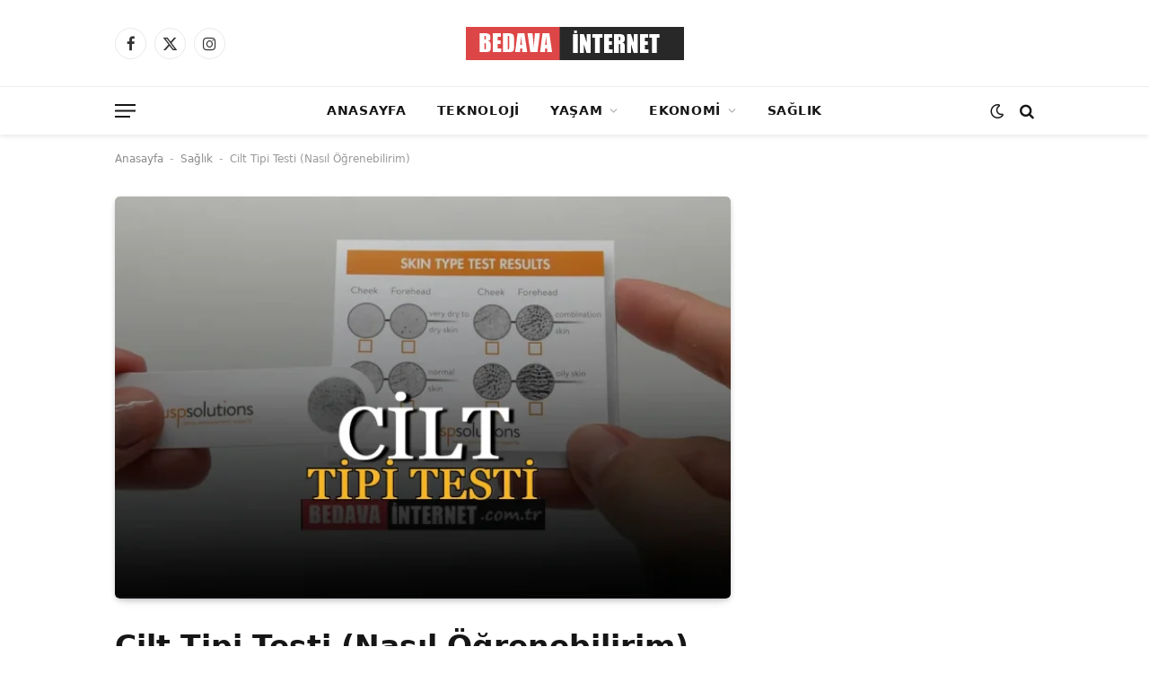

--- FILE ---
content_type: text/html; charset=UTF-8
request_url: https://bedavainternet.com.tr/cilt-tipi-testi-eczane/
body_size: 16771
content:
<!DOCTYPE html><html lang="tr" prefix="og: https://ogp.me/ns#" class="s-light site-s-light"><head><script data-no-optimize="1">var litespeed_docref=sessionStorage.getItem("litespeed_docref");litespeed_docref&&(Object.defineProperty(document,"referrer",{get:function(){return litespeed_docref}}),sessionStorage.removeItem("litespeed_docref"));</script> <meta charset="UTF-8" /><meta name="viewport" content="width=device-width, initial-scale=1" /><title>Cilt Tipi Testi (Nasıl Öğrenebilirim) - Bedavainternet.com.tr</title><link rel="preload" as="image" imagesrcset="https://bedavainternet.com.tr/wp-content/uploads/2022/11/Cilt-Tipi-Testi-Eczane-1024x576.webp 1024w, https://bedavainternet.com.tr/wp-content/uploads/2022/11/Cilt-Tipi-Testi-Eczane-768x432.webp 768w, https://bedavainternet.com.tr/wp-content/uploads/2022/11/Cilt-Tipi-Testi-Eczane.webp 1200w" imagesizes="(max-width: 672px) 100vw, 672px" /><link rel="preload" as="font" href="https://bedavainternet.com.tr/wp-content/themes/smart-mag/css/icons/fonts/ts-icons.woff2?v3.2" type="font/woff2" crossorigin="anonymous" /><meta name="description" content="Cilt tipi testi eczane, klinikler, hastanelerin cildiye bölümleri ve güzellik merkezlerinde yapılmaktadır. Cilt tipi testi yaptırmanın gerekliliği ise cilt"/><meta name="robots" content="follow, index, max-snippet:-1, max-video-preview:-1, max-image-preview:large"/><link rel="canonical" href="https://bedavainternet.com.tr/cilt-tipi-testi-eczane/" /><meta property="og:locale" content="tr_TR" /><meta property="og:type" content="article" /><meta property="og:title" content="Cilt Tipi Testi (Nasıl Öğrenebilirim) - Bedavainternet.com.tr" /><meta property="og:description" content="Cilt tipi testi eczane, klinikler, hastanelerin cildiye bölümleri ve güzellik merkezlerinde yapılmaktadır. Cilt tipi testi yaptırmanın gerekliliği ise cilt" /><meta property="og:url" content="https://bedavainternet.com.tr/cilt-tipi-testi-eczane/" /><meta property="og:site_name" content="Bedavainternet.com.tr" /><meta property="article:tag" content="İlaç" /><meta property="article:section" content="Sağlık" /><meta property="og:updated_time" content="2023-11-02T12:46:43+03:00" /><meta property="og:image" content="https://bedavainternet.com.tr/wp-content/uploads/2022/11/Cilt-Tipi-Testi-Eczane.webp" /><meta property="og:image:secure_url" content="https://bedavainternet.com.tr/wp-content/uploads/2022/11/Cilt-Tipi-Testi-Eczane.webp" /><meta property="og:image:width" content="1200" /><meta property="og:image:height" content="675" /><meta property="og:image:alt" content="Cilt Tipi Testi Eczane" /><meta property="og:image:type" content="image/webp" /><meta property="article:published_time" content="2023-11-02T12:46:42+03:00" /><meta property="article:modified_time" content="2023-11-02T12:46:43+03:00" /><meta name="twitter:card" content="summary_large_image" /><meta name="twitter:title" content="Cilt Tipi Testi (Nasıl Öğrenebilirim) - Bedavainternet.com.tr" /><meta name="twitter:description" content="Cilt tipi testi eczane, klinikler, hastanelerin cildiye bölümleri ve güzellik merkezlerinde yapılmaktadır. Cilt tipi testi yaptırmanın gerekliliği ise cilt" /><meta name="twitter:site" content="@bedavainternetcomtr" /><meta name="twitter:creator" content="@bedavainternetcomtr" /><meta name="twitter:image" content="https://bedavainternet.com.tr/wp-content/uploads/2022/11/Cilt-Tipi-Testi-Eczane.webp" /><meta name="twitter:label1" content="Yazan" /><meta name="twitter:data1" content="Ecz. Yeşim Karabulut" /><meta name="twitter:label2" content="Okuma süresi" /><meta name="twitter:data2" content="3 dakika" /> <script type="application/ld+json" class="rank-math-schema">{"@context":"https://schema.org","@graph":[{"@type":["Organization","Person"],"@id":"https://bedavainternet.com.tr/#person","name":"Bedavainternet.com.tr","url":"https://bedavainternet.com.tr","sameAs":["https://twitter.com/bedavainternetcomtr"],"email":"saroglua@gmail.com","address":{"@type":"PostalAddress","streetAddress":"Saray Fatih Mahallesi, Orhangazi Caddesi 5/C","addressRegion":"Ankara","postalCode":"06145","addressCountry":"T\u00fcrkiye"},"telephone":"05331664361"},{"@type":"WebSite","@id":"https://bedavainternet.com.tr/#website","url":"https://bedavainternet.com.tr","name":"Bedavainternet.com.tr","publisher":{"@id":"https://bedavainternet.com.tr/#person"},"inLanguage":"tr"},{"@type":"ImageObject","@id":"https://bedavainternet.com.tr/wp-content/uploads/2022/11/Cilt-Tipi-Testi-Eczane.webp","url":"https://bedavainternet.com.tr/wp-content/uploads/2022/11/Cilt-Tipi-Testi-Eczane.webp","width":"1200","height":"675","caption":"Cilt Tipi Testi Eczane","inLanguage":"tr"},{"@type":"BreadcrumbList","@id":"https://bedavainternet.com.tr/cilt-tipi-testi-eczane/#breadcrumb","itemListElement":[{"@type":"ListItem","position":"1","item":{"@id":"https://bedavainternet.com.tr","name":"Anasayfa"}},{"@type":"ListItem","position":"2","item":{"@id":"https://bedavainternet.com.tr/saglik/","name":"Sa\u011fl\u0131k"}},{"@type":"ListItem","position":"3","item":{"@id":"https://bedavainternet.com.tr/cilt-tipi-testi-eczane/","name":"Cilt Tipi Testi (Nas\u0131l \u00d6\u011frenebilirim)"}}]},{"@type":"WebPage","@id":"https://bedavainternet.com.tr/cilt-tipi-testi-eczane/#webpage","url":"https://bedavainternet.com.tr/cilt-tipi-testi-eczane/","name":"Cilt Tipi Testi (Nas\u0131l \u00d6\u011frenebilirim) - Bedavainternet.com.tr","datePublished":"2023-11-02T12:46:42+03:00","dateModified":"2023-11-02T12:46:43+03:00","isPartOf":{"@id":"https://bedavainternet.com.tr/#website"},"primaryImageOfPage":{"@id":"https://bedavainternet.com.tr/wp-content/uploads/2022/11/Cilt-Tipi-Testi-Eczane.webp"},"inLanguage":"tr","breadcrumb":{"@id":"https://bedavainternet.com.tr/cilt-tipi-testi-eczane/#breadcrumb"}},{"@type":"Person","@id":"https://bedavainternet.com.tr/yazar/yesimkarabulut/","name":"Ecz. Ye\u015fim Karabulut","url":"https://bedavainternet.com.tr/yazar/yesimkarabulut/","image":{"@type":"ImageObject","@id":"https://bedavainternet.com.tr/wp-content/litespeed/avatar/a59ebccf121d323169ec11c043549892.jpg?ver=1769010653","url":"https://bedavainternet.com.tr/wp-content/litespeed/avatar/a59ebccf121d323169ec11c043549892.jpg?ver=1769010653","caption":"Ecz. Ye\u015fim Karabulut","inLanguage":"tr"}},{"@type":"BlogPosting","headline":"Cilt Tipi Testi (Nas\u0131l \u00d6\u011frenebilirim) - Bedavainternet.com.tr","keywords":"Cilt Tipi Testi","datePublished":"2023-11-02T12:46:42+03:00","dateModified":"2023-11-02T12:46:43+03:00","articleSection":"Sa\u011fl\u0131k","author":{"@id":"https://bedavainternet.com.tr/yazar/yesimkarabulut/","name":"Ecz. Ye\u015fim Karabulut"},"publisher":{"@id":"https://bedavainternet.com.tr/#person"},"description":"Cilt tipi testi eczane, klinikler, hastanelerin cildiye b\u00f6l\u00fcmleri ve g\u00fczellik merkezlerinde yap\u0131lmaktad\u0131r. Cilt tipi testi yapt\u0131rman\u0131n gereklili\u011fi ise cilt","name":"Cilt Tipi Testi (Nas\u0131l \u00d6\u011frenebilirim) - Bedavainternet.com.tr","@id":"https://bedavainternet.com.tr/cilt-tipi-testi-eczane/#richSnippet","isPartOf":{"@id":"https://bedavainternet.com.tr/cilt-tipi-testi-eczane/#webpage"},"image":{"@id":"https://bedavainternet.com.tr/wp-content/uploads/2022/11/Cilt-Tipi-Testi-Eczane.webp"},"inLanguage":"tr","mainEntityOfPage":{"@id":"https://bedavainternet.com.tr/cilt-tipi-testi-eczane/#webpage"}}]}</script> <link rel='dns-prefetch' href='//fonts.googleapis.com' /><link rel="alternate" type="application/rss+xml" title="Bedavainternet.com.tr &raquo; akışı" href="https://bedavainternet.com.tr/feed/" /><link rel="alternate" type="application/rss+xml" title="Bedavainternet.com.tr &raquo; yorum akışı" href="https://bedavainternet.com.tr/comments/feed/" /><link rel="alternate" title="oEmbed (JSON)" type="application/json+oembed" href="https://bedavainternet.com.tr/wp-json/oembed/1.0/embed?url=https%3A%2F%2Fbedavainternet.com.tr%2Fcilt-tipi-testi-eczane%2F" /><link rel="alternate" title="oEmbed (XML)" type="text/xml+oembed" href="https://bedavainternet.com.tr/wp-json/oembed/1.0/embed?url=https%3A%2F%2Fbedavainternet.com.tr%2Fcilt-tipi-testi-eczane%2F&#038;format=xml" /><style id='wp-img-auto-sizes-contain-inline-css' type='text/css'>img:is([sizes=auto i],[sizes^="auto," i]){contain-intrinsic-size:3000px 1500px}
/*# sourceURL=wp-img-auto-sizes-contain-inline-css */</style><link data-optimized="2" rel="stylesheet" href="https://bedavainternet.com.tr/wp-content/litespeed/css/b956508c3f4a27f44dc8e4fcb948fdf1.css?ver=83bc6" /><style id='classic-theme-styles-inline-css' type='text/css'>/*! This file is auto-generated */
.wp-block-button__link{color:#fff;background-color:#32373c;border-radius:9999px;box-shadow:none;text-decoration:none;padding:calc(.667em + 2px) calc(1.333em + 2px);font-size:1.125em}.wp-block-file__button{background:#32373c;color:#fff;text-decoration:none}
/*# sourceURL=/wp-includes/css/classic-themes.min.css */</style><style id='global-styles-inline-css' type='text/css'>:root{--wp--preset--aspect-ratio--square: 1;--wp--preset--aspect-ratio--4-3: 4/3;--wp--preset--aspect-ratio--3-4: 3/4;--wp--preset--aspect-ratio--3-2: 3/2;--wp--preset--aspect-ratio--2-3: 2/3;--wp--preset--aspect-ratio--16-9: 16/9;--wp--preset--aspect-ratio--9-16: 9/16;--wp--preset--color--black: #000000;--wp--preset--color--cyan-bluish-gray: #abb8c3;--wp--preset--color--white: #ffffff;--wp--preset--color--pale-pink: #f78da7;--wp--preset--color--vivid-red: #cf2e2e;--wp--preset--color--luminous-vivid-orange: #ff6900;--wp--preset--color--luminous-vivid-amber: #fcb900;--wp--preset--color--light-green-cyan: #7bdcb5;--wp--preset--color--vivid-green-cyan: #00d084;--wp--preset--color--pale-cyan-blue: #8ed1fc;--wp--preset--color--vivid-cyan-blue: #0693e3;--wp--preset--color--vivid-purple: #9b51e0;--wp--preset--gradient--vivid-cyan-blue-to-vivid-purple: linear-gradient(135deg,rgb(6,147,227) 0%,rgb(155,81,224) 100%);--wp--preset--gradient--light-green-cyan-to-vivid-green-cyan: linear-gradient(135deg,rgb(122,220,180) 0%,rgb(0,208,130) 100%);--wp--preset--gradient--luminous-vivid-amber-to-luminous-vivid-orange: linear-gradient(135deg,rgb(252,185,0) 0%,rgb(255,105,0) 100%);--wp--preset--gradient--luminous-vivid-orange-to-vivid-red: linear-gradient(135deg,rgb(255,105,0) 0%,rgb(207,46,46) 100%);--wp--preset--gradient--very-light-gray-to-cyan-bluish-gray: linear-gradient(135deg,rgb(238,238,238) 0%,rgb(169,184,195) 100%);--wp--preset--gradient--cool-to-warm-spectrum: linear-gradient(135deg,rgb(74,234,220) 0%,rgb(151,120,209) 20%,rgb(207,42,186) 40%,rgb(238,44,130) 60%,rgb(251,105,98) 80%,rgb(254,248,76) 100%);--wp--preset--gradient--blush-light-purple: linear-gradient(135deg,rgb(255,206,236) 0%,rgb(152,150,240) 100%);--wp--preset--gradient--blush-bordeaux: linear-gradient(135deg,rgb(254,205,165) 0%,rgb(254,45,45) 50%,rgb(107,0,62) 100%);--wp--preset--gradient--luminous-dusk: linear-gradient(135deg,rgb(255,203,112) 0%,rgb(199,81,192) 50%,rgb(65,88,208) 100%);--wp--preset--gradient--pale-ocean: linear-gradient(135deg,rgb(255,245,203) 0%,rgb(182,227,212) 50%,rgb(51,167,181) 100%);--wp--preset--gradient--electric-grass: linear-gradient(135deg,rgb(202,248,128) 0%,rgb(113,206,126) 100%);--wp--preset--gradient--midnight: linear-gradient(135deg,rgb(2,3,129) 0%,rgb(40,116,252) 100%);--wp--preset--font-size--small: 13px;--wp--preset--font-size--medium: 20px;--wp--preset--font-size--large: 36px;--wp--preset--font-size--x-large: 42px;--wp--preset--spacing--20: 0.44rem;--wp--preset--spacing--30: 0.67rem;--wp--preset--spacing--40: 1rem;--wp--preset--spacing--50: 1.5rem;--wp--preset--spacing--60: 2.25rem;--wp--preset--spacing--70: 3.38rem;--wp--preset--spacing--80: 5.06rem;--wp--preset--shadow--natural: 6px 6px 9px rgba(0, 0, 0, 0.2);--wp--preset--shadow--deep: 12px 12px 50px rgba(0, 0, 0, 0.4);--wp--preset--shadow--sharp: 6px 6px 0px rgba(0, 0, 0, 0.2);--wp--preset--shadow--outlined: 6px 6px 0px -3px rgb(255, 255, 255), 6px 6px rgb(0, 0, 0);--wp--preset--shadow--crisp: 6px 6px 0px rgb(0, 0, 0);}:where(.is-layout-flex){gap: 0.5em;}:where(.is-layout-grid){gap: 0.5em;}body .is-layout-flex{display: flex;}.is-layout-flex{flex-wrap: wrap;align-items: center;}.is-layout-flex > :is(*, div){margin: 0;}body .is-layout-grid{display: grid;}.is-layout-grid > :is(*, div){margin: 0;}:where(.wp-block-columns.is-layout-flex){gap: 2em;}:where(.wp-block-columns.is-layout-grid){gap: 2em;}:where(.wp-block-post-template.is-layout-flex){gap: 1.25em;}:where(.wp-block-post-template.is-layout-grid){gap: 1.25em;}.has-black-color{color: var(--wp--preset--color--black) !important;}.has-cyan-bluish-gray-color{color: var(--wp--preset--color--cyan-bluish-gray) !important;}.has-white-color{color: var(--wp--preset--color--white) !important;}.has-pale-pink-color{color: var(--wp--preset--color--pale-pink) !important;}.has-vivid-red-color{color: var(--wp--preset--color--vivid-red) !important;}.has-luminous-vivid-orange-color{color: var(--wp--preset--color--luminous-vivid-orange) !important;}.has-luminous-vivid-amber-color{color: var(--wp--preset--color--luminous-vivid-amber) !important;}.has-light-green-cyan-color{color: var(--wp--preset--color--light-green-cyan) !important;}.has-vivid-green-cyan-color{color: var(--wp--preset--color--vivid-green-cyan) !important;}.has-pale-cyan-blue-color{color: var(--wp--preset--color--pale-cyan-blue) !important;}.has-vivid-cyan-blue-color{color: var(--wp--preset--color--vivid-cyan-blue) !important;}.has-vivid-purple-color{color: var(--wp--preset--color--vivid-purple) !important;}.has-black-background-color{background-color: var(--wp--preset--color--black) !important;}.has-cyan-bluish-gray-background-color{background-color: var(--wp--preset--color--cyan-bluish-gray) !important;}.has-white-background-color{background-color: var(--wp--preset--color--white) !important;}.has-pale-pink-background-color{background-color: var(--wp--preset--color--pale-pink) !important;}.has-vivid-red-background-color{background-color: var(--wp--preset--color--vivid-red) !important;}.has-luminous-vivid-orange-background-color{background-color: var(--wp--preset--color--luminous-vivid-orange) !important;}.has-luminous-vivid-amber-background-color{background-color: var(--wp--preset--color--luminous-vivid-amber) !important;}.has-light-green-cyan-background-color{background-color: var(--wp--preset--color--light-green-cyan) !important;}.has-vivid-green-cyan-background-color{background-color: var(--wp--preset--color--vivid-green-cyan) !important;}.has-pale-cyan-blue-background-color{background-color: var(--wp--preset--color--pale-cyan-blue) !important;}.has-vivid-cyan-blue-background-color{background-color: var(--wp--preset--color--vivid-cyan-blue) !important;}.has-vivid-purple-background-color{background-color: var(--wp--preset--color--vivid-purple) !important;}.has-black-border-color{border-color: var(--wp--preset--color--black) !important;}.has-cyan-bluish-gray-border-color{border-color: var(--wp--preset--color--cyan-bluish-gray) !important;}.has-white-border-color{border-color: var(--wp--preset--color--white) !important;}.has-pale-pink-border-color{border-color: var(--wp--preset--color--pale-pink) !important;}.has-vivid-red-border-color{border-color: var(--wp--preset--color--vivid-red) !important;}.has-luminous-vivid-orange-border-color{border-color: var(--wp--preset--color--luminous-vivid-orange) !important;}.has-luminous-vivid-amber-border-color{border-color: var(--wp--preset--color--luminous-vivid-amber) !important;}.has-light-green-cyan-border-color{border-color: var(--wp--preset--color--light-green-cyan) !important;}.has-vivid-green-cyan-border-color{border-color: var(--wp--preset--color--vivid-green-cyan) !important;}.has-pale-cyan-blue-border-color{border-color: var(--wp--preset--color--pale-cyan-blue) !important;}.has-vivid-cyan-blue-border-color{border-color: var(--wp--preset--color--vivid-cyan-blue) !important;}.has-vivid-purple-border-color{border-color: var(--wp--preset--color--vivid-purple) !important;}.has-vivid-cyan-blue-to-vivid-purple-gradient-background{background: var(--wp--preset--gradient--vivid-cyan-blue-to-vivid-purple) !important;}.has-light-green-cyan-to-vivid-green-cyan-gradient-background{background: var(--wp--preset--gradient--light-green-cyan-to-vivid-green-cyan) !important;}.has-luminous-vivid-amber-to-luminous-vivid-orange-gradient-background{background: var(--wp--preset--gradient--luminous-vivid-amber-to-luminous-vivid-orange) !important;}.has-luminous-vivid-orange-to-vivid-red-gradient-background{background: var(--wp--preset--gradient--luminous-vivid-orange-to-vivid-red) !important;}.has-very-light-gray-to-cyan-bluish-gray-gradient-background{background: var(--wp--preset--gradient--very-light-gray-to-cyan-bluish-gray) !important;}.has-cool-to-warm-spectrum-gradient-background{background: var(--wp--preset--gradient--cool-to-warm-spectrum) !important;}.has-blush-light-purple-gradient-background{background: var(--wp--preset--gradient--blush-light-purple) !important;}.has-blush-bordeaux-gradient-background{background: var(--wp--preset--gradient--blush-bordeaux) !important;}.has-luminous-dusk-gradient-background{background: var(--wp--preset--gradient--luminous-dusk) !important;}.has-pale-ocean-gradient-background{background: var(--wp--preset--gradient--pale-ocean) !important;}.has-electric-grass-gradient-background{background: var(--wp--preset--gradient--electric-grass) !important;}.has-midnight-gradient-background{background: var(--wp--preset--gradient--midnight) !important;}.has-small-font-size{font-size: var(--wp--preset--font-size--small) !important;}.has-medium-font-size{font-size: var(--wp--preset--font-size--medium) !important;}.has-large-font-size{font-size: var(--wp--preset--font-size--large) !important;}.has-x-large-font-size{font-size: var(--wp--preset--font-size--x-large) !important;}
:where(.wp-block-post-template.is-layout-flex){gap: 1.25em;}:where(.wp-block-post-template.is-layout-grid){gap: 1.25em;}
:where(.wp-block-term-template.is-layout-flex){gap: 1.25em;}:where(.wp-block-term-template.is-layout-grid){gap: 1.25em;}
:where(.wp-block-columns.is-layout-flex){gap: 2em;}:where(.wp-block-columns.is-layout-grid){gap: 2em;}
:root :where(.wp-block-pullquote){font-size: 1.5em;line-height: 1.6;}
/*# sourceURL=global-styles-inline-css */</style><style id='smartmag-core-inline-css' type='text/css'>:root { --c-main: #d01c14;
--c-main-rgb: 208,28,20;
--text-font: "Cabin", system-ui, -apple-system, "Segoe UI", Arial, sans-serif;
--body-font: "Cabin", system-ui, -apple-system, "Segoe UI", Arial, sans-serif;
--tertiary-font: "Zilla Slab", system-ui, -apple-system, "Segoe UI", Arial, sans-serif;
--title-font: var(--tertiary-font);
--h-font: var(--tertiary-font);
--main-width: 1024px;
--c-post-meta: #636363;
--p-title-space: 11px;
--c-excerpts: #474747;
--excerpt-size: 14px;
--post-content-gaps: 1.5em; }
.post-title:not(._) { font-weight: 600; }
:root { --sidebar-width: 300px; }
.ts-row, .has-el-gap { --sidebar-c-width: calc(var(--sidebar-width) + var(--grid-gutter-h) + var(--sidebar-c-pad)); }
:root { --sidebar-pad: 20px; --sidebar-sep-pad: 20px; }
.smart-head-main { --c-shadow: rgba(0,0,0,0.07); }
.smart-head-main .smart-head-mid { --head-h: 96px; }
.smart-head-main .smart-head-bot { --head-h: 54px; border-top-width: 1px; border-top-color: #ededed; }
.s-dark .smart-head-main .smart-head-bot,
.smart-head-main .s-dark.smart-head-bot { border-top-color: #2d2d2d; }
.navigation { font-family: var(--body-font); }
.navigation-main .menu > li > a { font-size: 14px; font-weight: bold; letter-spacing: 0.05em; }
.smart-head-main .spc-social { --spc-social-fs: 17px; --spc-social-size: 35px; }
.smart-head-main { --search-icon-size: 17px; }
.smart-head-main .scheme-switcher { --icons-size: 17px; }
.smart-head-main .hamburger-icon { --line-weight: 2px; width: 23px; --height: 15px; }
.smart-head .ts-button1 { font-family: var(--body-font); border-radius: 4px; height: 35px; line-height: 35px; }
.upper-footer > .wrap { padding-top: 55px; padding-bottom: 55px; }
.lower-footer .inner { padding-top: 20px; padding-bottom: 20px; }
.post-meta { font-family: var(--body-font); }
.post-meta .text-in, .post-meta .post-cat > a { font-size: 11px; }
.post-meta .post-cat > a { font-weight: 600; letter-spacing: 0.1em; }
.s-light .block-wrap.s-dark { --c-post-meta: var(--c-contrast-450); }
.post-meta { --p-meta-sep: "\b7"; --p-meta-sep-pad: 10px; }
.post-meta .meta-item:before { transform: scale(2); }
.l-post { --media-radius: 4px; }
.l-post .excerpt { font-family: var(--body-font); }
.cat-labels .category { font-family: var(--body-font); font-size: 10px; font-weight: normal; border-radius: 4px; }
.block-head .heading { font-family: var(--tertiary-font); }
.block-head .filters { font-family: var(--tertiary-font); font-size: 13.5px; }
.block-head-c .heading { font-size: 19px; font-weight: 600; text-transform: initial; }
.block-head-c { --line-weight: 3px; --border-weight: 2px; }
.load-button { font-family: var(--body-font); font-size: 12px; padding-top: 13px; padding-bottom: 13px; width: 240px; border-radius: 4px; }
.loop-grid .ratio-is-custom { padding-bottom: calc(100% / 1.68); }
.loop-grid-base .post-title { font-size: 17px; }
.loop-grid-sm .post-title { font-size: 15px; }
.has-nums .l-post { --num-font: var(--body-font); }
.has-nums-a .l-post .post-title:before,
.has-nums-b .l-post .content:before { font-size: 30px; }
.has-nums:not(.has-nums-c) { --num-color: var(--c-main); }
.has-nums-a .l-post .post-title:before,
.has-nums-b .l-post .content:before { content: counter(ts-loop) "."; }
.loop-list .post-title { font-size: 20px; }
.loop-small .post-title { font-size: 15px; }
.single-featured .featured, .the-post-header .featured { border-radius: 5px; --media-radius: 5px; overflow: hidden; }
.the-post-header .post-meta .post-title { line-height: 1.3; letter-spacing: 0.0001em; }
.entry-content { font-size: 16px; letter-spacing: 0.005em; }
:where(.entry-content) a { text-decoration: underline; text-underline-offset: 4px; text-decoration-thickness: 2px; }
.entry-content p { --post-content-gaps: 1.2em; }
.post-share-float .service { width: 34px; height: 34px; margin-bottom: 8px; font-size: 15px; }
@media (min-width: 1200px) { .s-head-modern-a .post-title { font-size: 33px; } }
@media (min-width: 941px) and (max-width: 1200px) { .ts-row, .has-el-gap { --sidebar-c-width: calc(var(--sidebar-width) + var(--grid-gutter-h) + var(--sidebar-c-pad)); }
.navigation-main .menu > li > a { font-size: calc(10px + (14px - 10px) * .7); } }


/*# sourceURL=smartmag-core-inline-css */</style> <script id="smartmag-lazy-inline-js-after" type="litespeed/javascript">/**
 * @copyright ThemeSphere
 * @preserve
 */
var BunyadLazy={};BunyadLazy.load=function(){function a(e,n){var t={};e.dataset.bgset&&e.dataset.sizes?(t.sizes=e.dataset.sizes,t.srcset=e.dataset.bgset):t.src=e.dataset.bgsrc,function(t){var a=t.dataset.ratio;if(0<a){const e=t.parentElement;if(e.classList.contains("media-ratio")){const n=e.style;n.getPropertyValue("--a-ratio")||(n.paddingBottom=100/a+"%")}}}(e);var a,o=document.createElement("img");for(a in o.onload=function(){var t="url('"+(o.currentSrc||o.src)+"')",a=e.style;a.backgroundImage!==t&&requestAnimationFrame(()=>{a.backgroundImage=t,n&&n()}),o.onload=null,o.onerror=null,o=null},o.onerror=o.onload,t)o.setAttribute(a,t[a]);o&&o.complete&&0<o.naturalWidth&&o.onload&&o.onload()}function e(t){t.dataset.loaded||a(t,()=>{document.dispatchEvent(new Event("lazyloaded")),t.dataset.loaded=1})}function n(t){"complete"===document.readyState?t():window.addEventListener("load",t)}return{initEarly:function(){var t,a=()=>{document.querySelectorAll(".img.bg-cover:not(.lazyload)").forEach(e)};"complete"!==document.readyState?(t=setInterval(a,150),n(()=>{a(),clearInterval(t)})):a()},callOnLoad:n,initBgImages:function(t){t&&n(()=>{document.querySelectorAll(".img.bg-cover").forEach(e)})},bgLoad:a}}(),BunyadLazy.load.initEarly()</script> <link rel="https://api.w.org/" href="https://bedavainternet.com.tr/wp-json/" /><link rel="alternate" title="JSON" type="application/json" href="https://bedavainternet.com.tr/wp-json/wp/v2/posts/66821" /><link rel="EditURI" type="application/rsd+xml" title="RSD" href="https://bedavainternet.com.tr/xmlrpc.php?rsd" /><meta name="generator" content="WordPress 6.9" /><link rel='shortlink' href='https://bedavainternet.com.tr/?p=66821' /> <script type="litespeed/javascript">var BunyadSchemeKey='bunyad-scheme';(()=>{const d=document.documentElement;const c=d.classList;var scheme=localStorage.getItem(BunyadSchemeKey);if(scheme){d.dataset.origClass=c;scheme==='dark'?c.remove('s-light','site-s-light'):c.remove('s-dark','site-s-dark');c.add('site-s-'+scheme,'s-'+scheme)}})()</script> <meta name="generator" content="Elementor 3.34.2; features: e_font_icon_svg, additional_custom_breakpoints; settings: css_print_method-external, google_font-enabled, font_display-swap"><style>.e-con.e-parent:nth-of-type(n+4):not(.e-lazyloaded):not(.e-no-lazyload),
				.e-con.e-parent:nth-of-type(n+4):not(.e-lazyloaded):not(.e-no-lazyload) * {
					background-image: none !important;
				}
				@media screen and (max-height: 1024px) {
					.e-con.e-parent:nth-of-type(n+3):not(.e-lazyloaded):not(.e-no-lazyload),
					.e-con.e-parent:nth-of-type(n+3):not(.e-lazyloaded):not(.e-no-lazyload) * {
						background-image: none !important;
					}
				}
				@media screen and (max-height: 640px) {
					.e-con.e-parent:nth-of-type(n+2):not(.e-lazyloaded):not(.e-no-lazyload),
					.e-con.e-parent:nth-of-type(n+2):not(.e-lazyloaded):not(.e-no-lazyload) * {
						background-image: none !important;
					}
				}</style> <script type="litespeed/javascript" data-src="https://jsc.idealmedia.io/site/846491.js"></script> </head><body class="wp-singular post-template-default single single-post postid-66821 single-format-standard wp-theme-smart-mag right-sidebar post-layout-modern-below post-cat-430 has-lb has-lb-sm ts-img-hov-fade layout-normal elementor-default elementor-kit-118357"><div class="main-wrap"><div class="off-canvas-backdrop"></div><div class="mobile-menu-container off-canvas" id="off-canvas"><div class="off-canvas-head">
<a href="#" class="close">
<span class="visuallyhidden">Close Menu</span>
<i class="tsi tsi-times"></i>
</a><div class="ts-logo"></div></div><div class="off-canvas-content"><ul class="mobile-menu"></ul><div class="spc-social-block spc-social spc-social-b smart-head-social">
<a href="#" class="link service s-facebook" target="_blank" rel="nofollow noopener">
<i class="icon tsi tsi-facebook"></i>					<span class="visuallyhidden">Facebook</span>
</a>
<a href="#" class="link service s-twitter" target="_blank" rel="nofollow noopener">
<i class="icon tsi tsi-twitter"></i>					<span class="visuallyhidden">X (Twitter)</span>
</a>
<a href="#" class="link service s-instagram" target="_blank" rel="nofollow noopener">
<i class="icon tsi tsi-instagram"></i>					<span class="visuallyhidden">Instagram</span>
</a></div></div></div><div class="smart-head smart-head-b smart-head-main" id="smart-head"><div class="smart-head-row smart-head-mid smart-head-row-3 is-light smart-head-row-full"><div class="inner wrap"><div class="items items-left "><div class="spc-social-block spc-social spc-social-b smart-head-social">
<a href="#" class="link service s-facebook" target="_blank" rel="nofollow noopener">
<i class="icon tsi tsi-facebook"></i>					<span class="visuallyhidden">Facebook</span>
</a>
<a href="#" class="link service s-twitter" target="_blank" rel="nofollow noopener">
<i class="icon tsi tsi-twitter"></i>					<span class="visuallyhidden">X (Twitter)</span>
</a>
<a href="#" class="link service s-instagram" target="_blank" rel="nofollow noopener">
<i class="icon tsi tsi-instagram"></i>					<span class="visuallyhidden">Instagram</span>
</a></div></div><div class="items items-center ">
<a href="https://bedavainternet.com.tr/" title="Bedavainternet.com.tr" rel="home" class="logo-link ts-logo logo-is-image">
<span>
<img data-lazyloaded="1" src="[data-uri]" data-src="https://bedavainternet.com.tr/wp-content/uploads/2020/05/bedavainternet-logo.png" class="logo-image logo-image-dark" alt="Bedavainternet.com.tr" width="295" height="37"/><img data-lazyloaded="1" src="[data-uri]" data-src="https://bedavainternet.com.tr/wp-content/uploads/2020/04/logo-header-1.png" class="logo-image" alt="Bedavainternet.com.tr" width="243" height="37"/>
</span>
</a></div><div class="items items-right empty"></div></div></div><div class="smart-head-row smart-head-bot smart-head-row-3 is-light has-center-nav smart-head-row-full"><div class="inner wrap"><div class="items items-left ">
<button class="offcanvas-toggle has-icon" type="button" aria-label="Menu">
<span class="hamburger-icon hamburger-icon-a">
<span class="inner"></span>
</span>
</button></div><div class="items items-center "><div class="nav-wrap"><nav class="navigation navigation-main nav-hov-a"><ul id="menu-ana" class="menu"><li id="menu-item-77505" class="menu-item menu-item-type-custom menu-item-object-custom menu-item-home menu-item-77505"><a href="https://bedavainternet.com.tr/">Anasayfa</a></li><li id="menu-item-77496" class="menu-item menu-item-type-taxonomy menu-item-object-category menu-cat-20 menu-item-77496"><a href="https://bedavainternet.com.tr/teknoloji/">Teknoloji</a></li><li id="menu-item-77495" class="menu-item menu-item-type-taxonomy menu-item-object-category menu-item-has-children menu-cat-321 menu-item-77495"><a href="https://bedavainternet.com.tr/yasam/">Yaşam</a><ul class="sub-menu"><li id="menu-item-109876" class="menu-item menu-item-type-taxonomy menu-item-object-category menu-cat-440 menu-item-109876"><a href="https://bedavainternet.com.tr/diyanet/">Diyanet</a></li></ul></li><li id="menu-item-77498" class="menu-item menu-item-type-taxonomy menu-item-object-category menu-item-has-children menu-cat-312 menu-item-77498"><a href="https://bedavainternet.com.tr/ekonomi/">Ekonomi</a><ul class="sub-menu"><li id="menu-item-109877" class="menu-item menu-item-type-taxonomy menu-item-object-category menu-cat-840 menu-item-109877"><a href="https://bedavainternet.com.tr/fiyat/">Fiyat</a></li><li id="menu-item-109878" class="menu-item menu-item-type-taxonomy menu-item-object-category menu-cat-425 menu-item-109878"><a href="https://bedavainternet.com.tr/aktuel/">Aktüel</a></li></ul></li><li id="menu-item-77504" class="menu-item menu-item-type-taxonomy menu-item-object-category current-post-ancestor current-menu-parent current-post-parent menu-cat-430 menu-item-77504"><a href="https://bedavainternet.com.tr/saglik/">Sağlık</a></li></ul></nav></div></div><div class="items items-right "><div class="scheme-switcher has-icon-only">
<a href="#" class="toggle is-icon toggle-dark" title="Switch to Dark Design - easier on eyes.">
<i class="icon tsi tsi-moon"></i>
</a>
<a href="#" class="toggle is-icon toggle-light" title="Switch to Light Design.">
<i class="icon tsi tsi-bright"></i>
</a></div><a href="#" class="search-icon has-icon-only is-icon" title="Search">
<i class="tsi tsi-search"></i>
</a></div></div></div></div><div class="smart-head smart-head-a smart-head-mobile" id="smart-head-mobile" data-sticky="mid" data-sticky-type="smart" data-sticky-full><div class="smart-head-row smart-head-mid smart-head-row-3 s-dark smart-head-row-full"><div class="inner wrap"><div class="items items-left ">
<button class="offcanvas-toggle has-icon" type="button" aria-label="Menu">
<span class="hamburger-icon hamburger-icon-a">
<span class="inner"></span>
</span>
</button></div><div class="items items-center ">
<a href="https://bedavainternet.com.tr/" title="Bedavainternet.com.tr" rel="home" class="logo-link ts-logo logo-is-image">
<span>
<img data-lazyloaded="1" src="[data-uri]" data-src="https://bedavainternet.com.tr/wp-content/uploads/2020/05/bedavainternet-logo.png" class="logo-image logo-image-dark" alt="Bedavainternet.com.tr" width="295" height="37"/><img data-lazyloaded="1" src="[data-uri]" data-src="https://bedavainternet.com.tr/wp-content/uploads/2020/04/logo-header-1.png" class="logo-image" alt="Bedavainternet.com.tr" width="243" height="37"/>
</span>
</a></div><div class="items items-right "><a href="#" class="search-icon has-icon-only is-icon" title="Search">
<i class="tsi tsi-search"></i>
</a></div></div></div></div><nav class="breadcrumbs is-full-width breadcrumbs-a" id="breadcrumb"><div class="inner ts-contain "><a href="https://bedavainternet.com.tr">Anasayfa</a><span class="separator"> - </span><a href="https://bedavainternet.com.tr/saglik/">Sağlık</a><span class="separator"> - </span><span class="last">Cilt Tipi Testi (Nasıl Öğrenebilirim)</span></div></nav><div class="main ts-contain cf right-sidebar"><div class="ts-row has-head-below"><div class="col-8 main-content s-post-contain"><div class="the-post-header s-head-modern s-head-modern-a s-head-modern-below"><div class="post-meta post-meta-a post-meta-left post-meta-single"><h1 class="is-title post-title">Cilt Tipi Testi (Nasıl Öğrenebilirim)</h1></div></div><div class="single-featured"><div class="featured has-media-shadows">
<a href="https://bedavainternet.com.tr/wp-content/uploads/2022/11/Cilt-Tipi-Testi-Eczane.webp" class="image-link media-ratio ar-bunyad-main" title="Cilt Tipi Testi (Nasıl Öğrenebilirim)"><img fetchpriority="high" width="672" height="439" src="https://bedavainternet.com.tr/wp-content/uploads/2022/11/Cilt-Tipi-Testi-Eczane-1024x576.webp" class="attachment-bunyad-main size-bunyad-main no-lazy skip-lazy wp-post-image" alt="Cilt Tipi Testi Eczane" sizes="(max-width: 672px) 100vw, 672px" title="Cilt Tipi Testi (Nasıl Öğrenebilirim)" decoding="async" srcset="https://bedavainternet.com.tr/wp-content/uploads/2022/11/Cilt-Tipi-Testi-Eczane-1024x576.webp 1024w, https://bedavainternet.com.tr/wp-content/uploads/2022/11/Cilt-Tipi-Testi-Eczane-768x432.webp 768w, https://bedavainternet.com.tr/wp-content/uploads/2022/11/Cilt-Tipi-Testi-Eczane.webp 1200w" /></a><div class="wp-caption-text">
Cilt Tipi Testi Eczane</div></div></div><div class="the-post s-post-modern-below"><article id="post-66821" class="post-66821 post type-post status-publish format-standard has-post-thumbnail category-saglik tag-ilaci"><div class="post-content-wrap has-share-float"><div class="post-share-float share-float-d is-hidden spc-social-colors spc-social-bg"><div class="inner">
<span class="share-text">Share</span><div class="services">
<a href="https://www.facebook.com/sharer.php?u=https%3A%2F%2Fbedavainternet.com.tr%2Fcilt-tipi-testi-eczane%2F" class="cf service s-facebook" target="_blank" title="Facebook" rel="nofollow noopener">
<i class="tsi tsi-facebook"></i>
<span class="label">Facebook</span></a>
<a href="https://twitter.com/intent/tweet?url=https%3A%2F%2Fbedavainternet.com.tr%2Fcilt-tipi-testi-eczane%2F&text=Cilt%20Tipi%20Testi%20%28Nas%C4%B1l%20%C3%96%C4%9Frenebilirim%29" class="cf service s-twitter" target="_blank" title="Twitter" rel="nofollow noopener">
<i class="tsi tsi-twitter"></i>
<span class="label">Twitter</span></a>
<a href="https://www.linkedin.com/shareArticle?mini=true&url=https%3A%2F%2Fbedavainternet.com.tr%2Fcilt-tipi-testi-eczane%2F" class="cf service s-linkedin" target="_blank" title="LinkedIn" rel="nofollow noopener">
<i class="tsi tsi-linkedin"></i>
<span class="label">LinkedIn</span></a>
<a href="https://pinterest.com/pin/create/button/?url=https%3A%2F%2Fbedavainternet.com.tr%2Fcilt-tipi-testi-eczane%2F&media=https%3A%2F%2Fbedavainternet.com.tr%2Fwp-content%2Fuploads%2F2022%2F11%2FCilt-Tipi-Testi-Eczane.webp&description=Cilt%20Tipi%20Testi%20%28Nas%C4%B1l%20%C3%96%C4%9Frenebilirim%29" class="cf service s-pinterest" target="_blank" title="Pinterest" rel="nofollow noopener">
<i class="tsi tsi-pinterest-p"></i>
<span class="label">Pinterest</span></a>
<a href="https://wa.me/?text=Cilt%20Tipi%20Testi%20%28Nas%C4%B1l%20%C3%96%C4%9Frenebilirim%29%20https%3A%2F%2Fbedavainternet.com.tr%2Fcilt-tipi-testi-eczane%2F" class="cf service s-whatsapp" target="_blank" title="WhatsApp" rel="nofollow noopener">
<i class="tsi tsi-whatsapp"></i>
<span class="label">WhatsApp</span></a>
<a href="/cdn-cgi/l/email-protection#[base64]" class="cf service s-email" target="_blank" title="Email" rel="nofollow noopener">
<i class="tsi tsi-envelope-o"></i>
<span class="label">Email</span></a></div></div></div><div class="post-content cf entry-content content-spacious"><p><strong>Cilt tipi testi eczane, klinikler, hastanelerin cildiye bölümleri ve güzellik merkezlerinde yapılmaktadır.</strong> Cilt tipi testi yaptırmanın gerekliliği ise cilt tipini öğrenerek uygun ürünler kullanmaktır.</p><p>Cilt tipi testi eczanede yapılabildiği gibi farklı kurumlarda da yapılabilir. Mutlaka doktor tarafından yapılması gerekmez ama cildinize en uygun ürünleri kullanmak için cildiniz için bir cildiye doktoruna görünmenizde fayda var.</p><p>Cilt tipi testi hakkında merak edilenler, eczanede cilt tipi testi uygulamaları ve ücret alınmasına ilişkin merak edilenler yazımızda.</p><p><strong>Cilt tipinizi öğrenmenin birkaç yolu vardır.</strong></p><ul class="wp-block-list"><li><strong>Evde cilt testi:</strong> Evde cilt tipinizi öğrenmenin en kolay yollarından biri, aşağıdaki adımları takip etmektir:<ol class="wp-block-list"><li>Yüzünüzü temizleyin ve kurulayın.</li><li>Yüzünüzün farklı bölgelerine (alın, burun, yanak, çene) parmağınızı bastırarak, cildinizin ne kadar yağlı olduğunu kontrol edin.</li><li>Yüzünüzün hangi bölgelerinde parmak iziniz kolayca siliniyorsa, cildinizin o bölgesi yağlı demektir.</li><li>Yüzünüzün hangi bölgelerinde parmak iziniz silinmiyorsa, cildinizin o bölgesi kuru demektir.</li><li>Yüzünüzün farklı bölgelerinde farklı cilt tipleri varsa, cildiniz karma demektir.</li></ol></li><li><strong>Cilt analizi:</strong> Cilt tipinizi daha doğru bir şekilde öğrenmek için, bir dermatolog veya cilt uzmanından cilt analizi yaptırabilirsiniz. Cilt analizi, cildinizin yağ içeriğini, nem içeriğini, elastikiyetini ve diğer özelliklerini ölçerek cilt tipinizi belirler. Cilt analizi genellikle ücretlidir.</li></ul><p><strong>Yağlı ve karma cilt nasıl olur?</strong></p><ul class="wp-block-list"><li><strong>Yağlı cilt:</strong>&nbsp;Yağlı cilt, parlak, pürüzlü ve gözeneklidir. Yağlı cilt, cildin aşırı yağ üretmesinden kaynaklanır. Yağlı cilt, akne ve sivilce oluşumuna daha yatkındır.</li><li><strong>Karma cilt:</strong>&nbsp;Karma cilt, yağlı ve kuru cildin bir kombinasyonudur. Karma cilt, yüzün bazı bölgeleri yağlı (alın, burun, çene) ve bazı bölgeleri kuru (yanaklar) olabilir.</li></ul><p><strong>Cildim yağlı mı karma mı?</strong></p><p>Cildinizi yağlı mı karma mı olduğunuzu anlamak için, yukarıda bahsedilen ev testi veya cilt analizi yöntemini kullanabilirsiniz.</p><p><strong>Cilt tipi 1 Nedir?</strong></p><p>Cilt tipi 1, en kuru cilt tipidir. Cilt tipi 1&#8217;e sahip olan kişiler, ciltlerinin çok kuru olduğunu ve çabuk tahriş olduğunu bildirirler. Cilt tipi 1, genellikle genetik faktörlerden kaynaklanır.</p><p><strong>Hangi ciltler daha çabuk kırışır?</strong></p><p>Kuru cilt, yağlı cilte göre daha çabuk kırışır. Bunun nedeni, kuru cildin daha az elastik olması ve nemi daha hızlı kaybetmesidir.</p><p><strong>Kuru cilt nasıl olur?</strong></p><ul class="wp-block-list"><li><strong>Kuru cilt:</strong>&nbsp;Kuru cilt, mat, gergin ve çatlaklıdır. Kuru cilt, cildin yeterli nem üretememesinden kaynaklanır. Kuru cilt, akne ve sivilce oluşumuna daha az yatkındır.</li></ul><p><strong>Normal cilt tipi nedir?</strong></p><p>Normal cilt, nemli, pürüzsüz ve esnektir. Normal cilt, yağlı veya kuru ciltlere göre daha az sorun yaşar.</p><p><strong>Cilt tipinizi öğrendikten sonra, cildinize uygun cilt bakım ürünleri seçmeniz önemlidir.</strong> Cilt tipinize uygun cilt bakım ürünleri, cildinizin daha sağlıklı ve güzel görünmesine yardımcı olacaktır.</p><h2 class="wp-block-heading" id="h-eczanede-cilt-analizi-nasil-yapilir">Eczanede Cilt Analizi Nasıl Yapılır?</h2><figure class="wp-block-image size-large"><img data-lazyloaded="1" src="[data-uri]" loading="lazy" decoding="async" width="1024" height="576" data-src="https://bedavainternet.com.tr/wp-content/uploads/2022/11/com2-43-1024x576.webp" alt="Cilt Tipi Testi" class="wp-image-66823" data-srcset="https://bedavainternet.com.tr/wp-content/uploads/2022/11/com2-43-1024x576.webp 1024w, https://bedavainternet.com.tr/wp-content/uploads/2022/11/com2-43-300x169.webp 300w, https://bedavainternet.com.tr/wp-content/uploads/2022/11/com2-43-768x432.webp 768w, https://bedavainternet.com.tr/wp-content/uploads/2022/11/com2-43-390x220.webp 390w, https://bedavainternet.com.tr/wp-content/uploads/2022/11/com2-43.webp 1200w" data-sizes="(max-width: 1024px) 100vw, 1024px" /></figure><p><strong>Eczanede cilt analizi bir test kiti ile yapılır.</strong> <a href="https://bedavainternet.com.tr/en-iyi-kolajen-markasi/">Cilt</a> analizi yapılması sürecinde analiz kitinde ortaya çıkan sonuca göre de cilt tipi belirlenir.</p><p>Her insanın cildi birbirinden farklıdır. Bununla birlikte cilt tipleri belirli kategorilerde belirlenir. Normal, kuru, yağlı, karma ya da atopik bir cildiniz olabilir. Cilt tipinizi öğrenmek cildinize uygun ürünleri kullanarak cilt bakımı yapmanızın ilk adımıdır.</p><h2 class="wp-block-heading">Cilt Tipi Analizi Nerede Yapılır?</h2><p><strong>Cilt tipi analizi eczanelerde, cilt bakım merkezleri ve hastanelerin cildiye bölümlerinde yapılmaktadır.</strong> Cilt bakımına başlamadan önce mutlaka yapılan cilt tipi analizi çoğu kurumda ücretsiz olarak işlem öncesinde gerçekleştirilir.</p><p>Cildin tipini ve durumunu öğrenmek için yapılan cilt tipi analizi bir çeşit gereklilik olduğundan işlem öncesinde yapılırken herhangi bir ücret talebinde bulunulmaz.</p><h2 class="wp-block-heading">Cilt Analizi Ücretsiz</h2><figure class="wp-block-image size-large"><img data-lazyloaded="1" src="[data-uri]" loading="lazy" decoding="async" width="1024" height="576" data-src="https://bedavainternet.com.tr/wp-content/uploads/2022/11/com3-23-1024x576.webp" alt="Cilt Tipi Testi" class="wp-image-66824" data-srcset="https://bedavainternet.com.tr/wp-content/uploads/2022/11/com3-23-1024x576.webp 1024w, https://bedavainternet.com.tr/wp-content/uploads/2022/11/com3-23-300x169.webp 300w, https://bedavainternet.com.tr/wp-content/uploads/2022/11/com3-23-768x432.webp 768w, https://bedavainternet.com.tr/wp-content/uploads/2022/11/com3-23-390x220.webp 390w, https://bedavainternet.com.tr/wp-content/uploads/2022/11/com3-23.webp 1200w" data-sizes="(max-width: 1024px) 100vw, 1024px" /></figure><p><strong>Ücretsiz cilt analizi birçok eczanede gerçekleştirilen bir işlemdir.</strong> Test kiti ile ücretsiz cilt analizi yapılabilmektedir.</p><p>Cilt analizi yapıldıktan sonra cilt ile en uyumlu olan cilt bakım ürünleri tespit edilir ve ürünler müşteriye sunulur. Önemli olan cilt tipine uygun ürünler kullanılması ve cildin sağlığına kavuşmasına imkan tanınmasıdır.</p><p>Cilt bakım üzerine hizmet veren doktorlar da cilt üzerinde herhangi bir işlem yapmadan önce cilt analizi gerçekleştirir. Bu nedenle eczanede ücretsiz cilt analizi yaptırabilirsiniz.</p><h3 class="wp-block-heading">Cilt analizi testi nedir?</h3><p>Cilt analizi testi cildin genel durumunu tespit eden bir testtir. Karma, yağlı, kuru, atopik ya da normal bir cildiniz olabilir. Cilt tipine göre uygun ürünler kullanmak isteyen herkes cilt analizi testi ile cildini tanımalıdır.</p><p class="has-text-color has-background" style="color:#523c00;background-color:#fff0c8"><a href="https://bedavainternet.com.tr/lavanta-yagi-yuze-surulur-mu/">Lavanta Yağı Yüze Sürülür mü – Lavanta Yağı Cilt Lekeleri</a></p><p class="has-text-color has-background" style="color:#523c00;background-color:#fff0c8"><a href="https://bedavainternet.com.tr/cleocin-t-nasil-kullanilir/">Cleocin T Nasıl Kullanılır – Kaç Günde Etki Eder</a></p><div class="a-wrap a-wrap-base a-wrap-6"><div data-type="_mgwidget" data-widget-id="1902564"></div> <script data-cfasync="false" src="/cdn-cgi/scripts/5c5dd728/cloudflare-static/email-decode.min.js"></script><script type="litespeed/javascript">(function(w,q){w[q]=w[q]||[];w[q].push(["_mgc.load"])})(window,"_mgq")</script> </div></div></div></article><div class="comments"></div></div></div><aside class="col-4 main-sidebar has-sep" data-sticky="1"><div class="inner theiaStickySidebar"></div></aside></div></div><footer class="main-footer cols-gap-lg footer-classic"><div class="upper-footer classic-footer-upper"><div class="ts-contain wrap"><div class="widgets row cf"><div class="widget col-4 widget_text"><div class="textwidget"><p>2026 <b>© </b>Bedavainternet.com.tr</p><p><a style="position: absolute; left: -9999px;" title="deneme bonusu veren siteler" href="https://elizabethandesserts.com" target="_blank" rel="noopener">deneme bonusu veren siteler</a><br />
<a style="position: absolute; left: -9999px;" title="deneme bonusu" href="https://ecomamahotel.com" target="_blank" rel="noopener">deneme bonusu</a><br />
<a style="position: absolute; left: -9999px;" title="casino siteleri" href="https://www.empmamanyc.com" target="_blank" rel="noopener">casino siteleri</a><br />
<a style="position: absolute; left: -9999px;" title="Betpir" href="https://betpir.org/" target="_blank" rel="noopener">Betpir</a></p><p>&nbsp;</p><p><a style="position: absolute; left: -9999px;" title="deneme bonusu veren siteler yeni" href="https://greertoday.com/" target="_blank" rel="noopener">deneme bonusu veren siteler yeni</a><br />
<a style="position: absolute; left: -9999px;" title="deneme bonusu veren siteler 2025" href="https://www.ombeatsstudio.com/" target="_blank" rel="noopener">deneme bonusu veren siteler 2025</a><br />
<a style="position: absolute; left: -9999px;" title="deneme bonus veren siteler" href="https://www.castleotttis.com/" target="_blank" rel="noopener">deneme bonus veren siteler</a><br />
<a style="position: absolute; left: -9999px;" title="deneme bonusu veren yeni siteler" href="https://summerschiropractic.com/" target="_blank" rel="noopener">deneme bonusu veren yeni siteler</a></p><p><a style="position: absolute; left: -9999px;" title="deneme bonusu" href="https://www.harborinnhickory.com/" target="_blank" rel="noopener">deneme bonusu</a></p><p><a style="position: absolute; left: -9999px;" title="bahis siteleri" href="https://www.miirie.com/" target="_blank" rel="noopener">bahis siteleri</a></p></div></div><div class="widget col-4 widget_nav_menu"><div class="widget-title block-head block-head-ac block-head block-head-ac block-head-h is-left has-style"><h5 class="heading">Sayfalar</h5></div><div class="menu-footer-container"><ul id="menu-footer" class="menu"><li id="menu-item-78547" class="menu-item menu-item-type-post_type menu-item-object-page menu-item-78547"><a href="https://bedavainternet.com.tr/kunye/">Künye</a></li><li id="menu-item-177" class="menu-item menu-item-type-post_type menu-item-object-page menu-item-177"><a href="https://bedavainternet.com.tr/hakkimizda/">Hakkımızda</a></li><li id="menu-item-54277" class="menu-item menu-item-type-post_type menu-item-object-page menu-item-54277"><a href="https://bedavainternet.com.tr/sosyal-sorumluluk/">Sosyal Sorumluluk</a></li><li id="menu-item-182" class="menu-item menu-item-type-post_type menu-item-object-page menu-item-privacy-policy menu-item-182"><a rel="privacy-policy" href="https://bedavainternet.com.tr/gizlilik-politikasi/">Gizlilik Politikası</a></li><li id="menu-item-178" class="menu-item menu-item-type-post_type menu-item-object-page menu-item-178"><a href="https://bedavainternet.com.tr/iletisim/">İletişim</a></li></ul></div></div><div class="widget col-4 widget_nav_menu"><div class="widget-title block-head block-head-ac block-head block-head-ac block-head-h is-left has-style"><h5 class="heading">Sponsorlar</h5></div><div class="menu-sponsorlar-container"><ul id="menu-sponsorlar" class="menu"><li id="menu-item-182222" class="menu-item menu-item-type-custom menu-item-object-custom menu-item-182222"><a href="https://sosyalevin.com/instagram-takipci-hilesi/">İnstagram takipçi hilesi</a></li><li id="menu-item-182224" class="menu-item menu-item-type-custom menu-item-object-custom menu-item-182224"><a href="https://sosyaldigital.com/youtube-izlenme-satin-al/">YouTube izlenme satın al</a></li></ul></div></div></div></div></div></footer></div><div class="search-modal-wrap" data-scheme="light"><div class="search-modal-box" role="dialog" aria-modal="true"><form method="get" class="search-form" action="https://bedavainternet.com.tr/">
<input type="search" class="search-field" name="s" placeholder="Search..." value="" required /><button type="submit" class="search-submit visuallyhidden">Submit</button><p class="message">
Type above and press <em>Enter</em> to search. Press <em>Esc</em> to cancel.</p></form></div></div> <script type="speculationrules">{"prefetch":[{"source":"document","where":{"and":[{"href_matches":"/*"},{"not":{"href_matches":["/wp-*.php","/wp-admin/*","/wp-content/uploads/*","/wp-content/*","/wp-content/plugins/*","/wp-content/themes/smart-mag/*","/*\\?(.+)"]}},{"not":{"selector_matches":"a[rel~=\"nofollow\"]"}},{"not":{"selector_matches":".no-prefetch, .no-prefetch a"}}]},"eagerness":"conservative"}]}</script> <script type="litespeed/javascript">const lazyloadRunObserver=()=>{const lazyloadBackgrounds=document.querySelectorAll(`.e-con.e-parent:not(.e-lazyloaded)`);const lazyloadBackgroundObserver=new IntersectionObserver((entries)=>{entries.forEach((entry)=>{if(entry.isIntersecting){let lazyloadBackground=entry.target;if(lazyloadBackground){lazyloadBackground.classList.add('e-lazyloaded')}
lazyloadBackgroundObserver.unobserve(entry.target)}})},{rootMargin:'200px 0px 200px 0px'});lazyloadBackgrounds.forEach((lazyloadBackground)=>{lazyloadBackgroundObserver.observe(lazyloadBackground)})};const events=['DOMContentLiteSpeedLoaded','elementor/lazyload/observe',];events.forEach((event)=>{document.addEventListener(event,lazyloadRunObserver)})</script> <script id="smartmag-lazyload-js-extra" type="litespeed/javascript">var BunyadLazyConf={"type":"normal"}</script> <script id="smartmag-theme-js-extra" type="litespeed/javascript">var Bunyad={"ajaxurl":"https://bedavainternet.com.tr/wp-admin/admin-ajax.php"}</script> <script data-no-optimize="1">window.lazyLoadOptions=Object.assign({},{threshold:300},window.lazyLoadOptions||{});!function(t,e){"object"==typeof exports&&"undefined"!=typeof module?module.exports=e():"function"==typeof define&&define.amd?define(e):(t="undefined"!=typeof globalThis?globalThis:t||self).LazyLoad=e()}(this,function(){"use strict";function e(){return(e=Object.assign||function(t){for(var e=1;e<arguments.length;e++){var n,a=arguments[e];for(n in a)Object.prototype.hasOwnProperty.call(a,n)&&(t[n]=a[n])}return t}).apply(this,arguments)}function o(t){return e({},at,t)}function l(t,e){return t.getAttribute(gt+e)}function c(t){return l(t,vt)}function s(t,e){return function(t,e,n){e=gt+e;null!==n?t.setAttribute(e,n):t.removeAttribute(e)}(t,vt,e)}function i(t){return s(t,null),0}function r(t){return null===c(t)}function u(t){return c(t)===_t}function d(t,e,n,a){t&&(void 0===a?void 0===n?t(e):t(e,n):t(e,n,a))}function f(t,e){et?t.classList.add(e):t.className+=(t.className?" ":"")+e}function _(t,e){et?t.classList.remove(e):t.className=t.className.replace(new RegExp("(^|\\s+)"+e+"(\\s+|$)")," ").replace(/^\s+/,"").replace(/\s+$/,"")}function g(t){return t.llTempImage}function v(t,e){!e||(e=e._observer)&&e.unobserve(t)}function b(t,e){t&&(t.loadingCount+=e)}function p(t,e){t&&(t.toLoadCount=e)}function n(t){for(var e,n=[],a=0;e=t.children[a];a+=1)"SOURCE"===e.tagName&&n.push(e);return n}function h(t,e){(t=t.parentNode)&&"PICTURE"===t.tagName&&n(t).forEach(e)}function a(t,e){n(t).forEach(e)}function m(t){return!!t[lt]}function E(t){return t[lt]}function I(t){return delete t[lt]}function y(e,t){var n;m(e)||(n={},t.forEach(function(t){n[t]=e.getAttribute(t)}),e[lt]=n)}function L(a,t){var o;m(a)&&(o=E(a),t.forEach(function(t){var e,n;e=a,(t=o[n=t])?e.setAttribute(n,t):e.removeAttribute(n)}))}function k(t,e,n){f(t,e.class_loading),s(t,st),n&&(b(n,1),d(e.callback_loading,t,n))}function A(t,e,n){n&&t.setAttribute(e,n)}function O(t,e){A(t,rt,l(t,e.data_sizes)),A(t,it,l(t,e.data_srcset)),A(t,ot,l(t,e.data_src))}function w(t,e,n){var a=l(t,e.data_bg_multi),o=l(t,e.data_bg_multi_hidpi);(a=nt&&o?o:a)&&(t.style.backgroundImage=a,n=n,f(t=t,(e=e).class_applied),s(t,dt),n&&(e.unobserve_completed&&v(t,e),d(e.callback_applied,t,n)))}function x(t,e){!e||0<e.loadingCount||0<e.toLoadCount||d(t.callback_finish,e)}function M(t,e,n){t.addEventListener(e,n),t.llEvLisnrs[e]=n}function N(t){return!!t.llEvLisnrs}function z(t){if(N(t)){var e,n,a=t.llEvLisnrs;for(e in a){var o=a[e];n=e,o=o,t.removeEventListener(n,o)}delete t.llEvLisnrs}}function C(t,e,n){var a;delete t.llTempImage,b(n,-1),(a=n)&&--a.toLoadCount,_(t,e.class_loading),e.unobserve_completed&&v(t,n)}function R(i,r,c){var l=g(i)||i;N(l)||function(t,e,n){N(t)||(t.llEvLisnrs={});var a="VIDEO"===t.tagName?"loadeddata":"load";M(t,a,e),M(t,"error",n)}(l,function(t){var e,n,a,o;n=r,a=c,o=u(e=i),C(e,n,a),f(e,n.class_loaded),s(e,ut),d(n.callback_loaded,e,a),o||x(n,a),z(l)},function(t){var e,n,a,o;n=r,a=c,o=u(e=i),C(e,n,a),f(e,n.class_error),s(e,ft),d(n.callback_error,e,a),o||x(n,a),z(l)})}function T(t,e,n){var a,o,i,r,c;t.llTempImage=document.createElement("IMG"),R(t,e,n),m(c=t)||(c[lt]={backgroundImage:c.style.backgroundImage}),i=n,r=l(a=t,(o=e).data_bg),c=l(a,o.data_bg_hidpi),(r=nt&&c?c:r)&&(a.style.backgroundImage='url("'.concat(r,'")'),g(a).setAttribute(ot,r),k(a,o,i)),w(t,e,n)}function G(t,e,n){var a;R(t,e,n),a=e,e=n,(t=Et[(n=t).tagName])&&(t(n,a),k(n,a,e))}function D(t,e,n){var a;a=t,(-1<It.indexOf(a.tagName)?G:T)(t,e,n)}function S(t,e,n){var a;t.setAttribute("loading","lazy"),R(t,e,n),a=e,(e=Et[(n=t).tagName])&&e(n,a),s(t,_t)}function V(t){t.removeAttribute(ot),t.removeAttribute(it),t.removeAttribute(rt)}function j(t){h(t,function(t){L(t,mt)}),L(t,mt)}function F(t){var e;(e=yt[t.tagName])?e(t):m(e=t)&&(t=E(e),e.style.backgroundImage=t.backgroundImage)}function P(t,e){var n;F(t),n=e,r(e=t)||u(e)||(_(e,n.class_entered),_(e,n.class_exited),_(e,n.class_applied),_(e,n.class_loading),_(e,n.class_loaded),_(e,n.class_error)),i(t),I(t)}function U(t,e,n,a){var o;n.cancel_on_exit&&(c(t)!==st||"IMG"===t.tagName&&(z(t),h(o=t,function(t){V(t)}),V(o),j(t),_(t,n.class_loading),b(a,-1),i(t),d(n.callback_cancel,t,e,a)))}function $(t,e,n,a){var o,i,r=(i=t,0<=bt.indexOf(c(i)));s(t,"entered"),f(t,n.class_entered),_(t,n.class_exited),o=t,i=a,n.unobserve_entered&&v(o,i),d(n.callback_enter,t,e,a),r||D(t,n,a)}function q(t){return t.use_native&&"loading"in HTMLImageElement.prototype}function H(t,o,i){t.forEach(function(t){return(a=t).isIntersecting||0<a.intersectionRatio?$(t.target,t,o,i):(e=t.target,n=t,a=o,t=i,void(r(e)||(f(e,a.class_exited),U(e,n,a,t),d(a.callback_exit,e,n,t))));var e,n,a})}function B(e,n){var t;tt&&!q(e)&&(n._observer=new IntersectionObserver(function(t){H(t,e,n)},{root:(t=e).container===document?null:t.container,rootMargin:t.thresholds||t.threshold+"px"}))}function J(t){return Array.prototype.slice.call(t)}function K(t){return t.container.querySelectorAll(t.elements_selector)}function Q(t){return c(t)===ft}function W(t,e){return e=t||K(e),J(e).filter(r)}function X(e,t){var n;(n=K(e),J(n).filter(Q)).forEach(function(t){_(t,e.class_error),i(t)}),t.update()}function t(t,e){var n,a,t=o(t);this._settings=t,this.loadingCount=0,B(t,this),n=t,a=this,Y&&window.addEventListener("online",function(){X(n,a)}),this.update(e)}var Y="undefined"!=typeof window,Z=Y&&!("onscroll"in window)||"undefined"!=typeof navigator&&/(gle|ing|ro)bot|crawl|spider/i.test(navigator.userAgent),tt=Y&&"IntersectionObserver"in window,et=Y&&"classList"in document.createElement("p"),nt=Y&&1<window.devicePixelRatio,at={elements_selector:".lazy",container:Z||Y?document:null,threshold:300,thresholds:null,data_src:"src",data_srcset:"srcset",data_sizes:"sizes",data_bg:"bg",data_bg_hidpi:"bg-hidpi",data_bg_multi:"bg-multi",data_bg_multi_hidpi:"bg-multi-hidpi",data_poster:"poster",class_applied:"applied",class_loading:"litespeed-loading",class_loaded:"litespeed-loaded",class_error:"error",class_entered:"entered",class_exited:"exited",unobserve_completed:!0,unobserve_entered:!1,cancel_on_exit:!0,callback_enter:null,callback_exit:null,callback_applied:null,callback_loading:null,callback_loaded:null,callback_error:null,callback_finish:null,callback_cancel:null,use_native:!1},ot="src",it="srcset",rt="sizes",ct="poster",lt="llOriginalAttrs",st="loading",ut="loaded",dt="applied",ft="error",_t="native",gt="data-",vt="ll-status",bt=[st,ut,dt,ft],pt=[ot],ht=[ot,ct],mt=[ot,it,rt],Et={IMG:function(t,e){h(t,function(t){y(t,mt),O(t,e)}),y(t,mt),O(t,e)},IFRAME:function(t,e){y(t,pt),A(t,ot,l(t,e.data_src))},VIDEO:function(t,e){a(t,function(t){y(t,pt),A(t,ot,l(t,e.data_src))}),y(t,ht),A(t,ct,l(t,e.data_poster)),A(t,ot,l(t,e.data_src)),t.load()}},It=["IMG","IFRAME","VIDEO"],yt={IMG:j,IFRAME:function(t){L(t,pt)},VIDEO:function(t){a(t,function(t){L(t,pt)}),L(t,ht),t.load()}},Lt=["IMG","IFRAME","VIDEO"];return t.prototype={update:function(t){var e,n,a,o=this._settings,i=W(t,o);{if(p(this,i.length),!Z&&tt)return q(o)?(e=o,n=this,i.forEach(function(t){-1!==Lt.indexOf(t.tagName)&&S(t,e,n)}),void p(n,0)):(t=this._observer,o=i,t.disconnect(),a=t,void o.forEach(function(t){a.observe(t)}));this.loadAll(i)}},destroy:function(){this._observer&&this._observer.disconnect(),K(this._settings).forEach(function(t){I(t)}),delete this._observer,delete this._settings,delete this.loadingCount,delete this.toLoadCount},loadAll:function(t){var e=this,n=this._settings;W(t,n).forEach(function(t){v(t,e),D(t,n,e)})},restoreAll:function(){var e=this._settings;K(e).forEach(function(t){P(t,e)})}},t.load=function(t,e){e=o(e);D(t,e)},t.resetStatus=function(t){i(t)},t}),function(t,e){"use strict";function n(){e.body.classList.add("litespeed_lazyloaded")}function a(){console.log("[LiteSpeed] Start Lazy Load"),o=new LazyLoad(Object.assign({},t.lazyLoadOptions||{},{elements_selector:"[data-lazyloaded]",callback_finish:n})),i=function(){o.update()},t.MutationObserver&&new MutationObserver(i).observe(e.documentElement,{childList:!0,subtree:!0,attributes:!0})}var o,i;t.addEventListener?t.addEventListener("load",a,!1):t.attachEvent("onload",a)}(window,document);</script><script data-no-optimize="1">window.litespeed_ui_events=window.litespeed_ui_events||["mouseover","click","keydown","wheel","touchmove","touchstart"];var urlCreator=window.URL||window.webkitURL;function litespeed_load_delayed_js_force(){console.log("[LiteSpeed] Start Load JS Delayed"),litespeed_ui_events.forEach(e=>{window.removeEventListener(e,litespeed_load_delayed_js_force,{passive:!0})}),document.querySelectorAll("iframe[data-litespeed-src]").forEach(e=>{e.setAttribute("src",e.getAttribute("data-litespeed-src"))}),"loading"==document.readyState?window.addEventListener("DOMContentLoaded",litespeed_load_delayed_js):litespeed_load_delayed_js()}litespeed_ui_events.forEach(e=>{window.addEventListener(e,litespeed_load_delayed_js_force,{passive:!0})});async function litespeed_load_delayed_js(){let t=[];for(var d in document.querySelectorAll('script[type="litespeed/javascript"]').forEach(e=>{t.push(e)}),t)await new Promise(e=>litespeed_load_one(t[d],e));document.dispatchEvent(new Event("DOMContentLiteSpeedLoaded")),window.dispatchEvent(new Event("DOMContentLiteSpeedLoaded"))}function litespeed_load_one(t,e){console.log("[LiteSpeed] Load ",t);var d=document.createElement("script");d.addEventListener("load",e),d.addEventListener("error",e),t.getAttributeNames().forEach(e=>{"type"!=e&&d.setAttribute("data-src"==e?"src":e,t.getAttribute(e))});let a=!(d.type="text/javascript");!d.src&&t.textContent&&(d.src=litespeed_inline2src(t.textContent),a=!0),t.after(d),t.remove(),a&&e()}function litespeed_inline2src(t){try{var d=urlCreator.createObjectURL(new Blob([t.replace(/^(?:<!--)?(.*?)(?:-->)?$/gm,"$1")],{type:"text/javascript"}))}catch(e){d="data:text/javascript;base64,"+btoa(t.replace(/^(?:<!--)?(.*?)(?:-->)?$/gm,"$1"))}return d}</script><script data-no-optimize="1">var litespeed_vary=document.cookie.replace(/(?:(?:^|.*;\s*)_lscache_vary\s*\=\s*([^;]*).*$)|^.*$/,"");litespeed_vary||fetch("/wp-content/plugins/litespeed-cache/guest.vary.php",{method:"POST",cache:"no-cache",redirect:"follow"}).then(e=>e.json()).then(e=>{console.log(e),e.hasOwnProperty("reload")&&"yes"==e.reload&&(sessionStorage.setItem("litespeed_docref",document.referrer),window.location.reload(!0))});</script><script data-optimized="1" type="litespeed/javascript" data-src="https://bedavainternet.com.tr/wp-content/litespeed/js/8d23e39eeb6d25e02b5a4a738442401c.js?ver=83bc6"></script><script defer src="https://static.cloudflareinsights.com/beacon.min.js/vcd15cbe7772f49c399c6a5babf22c1241717689176015" integrity="sha512-ZpsOmlRQV6y907TI0dKBHq9Md29nnaEIPlkf84rnaERnq6zvWvPUqr2ft8M1aS28oN72PdrCzSjY4U6VaAw1EQ==" data-cf-beacon='{"version":"2024.11.0","token":"f41f1166b1db4d60a18d2d2dea5e4e40","r":1,"server_timing":{"name":{"cfCacheStatus":true,"cfEdge":true,"cfExtPri":true,"cfL4":true,"cfOrigin":true,"cfSpeedBrain":true},"location_startswith":null}}' crossorigin="anonymous"></script>
</body></html>
<!-- Page optimized by LiteSpeed Cache @2026-01-26 18:52:10 -->

<!-- Page supported by LiteSpeed Cache 7.7 on 2026-01-26 18:52:10 -->
<!-- Guest Mode -->
<!-- QUIC.cloud CCSS in queue -->
<!-- QUIC.cloud UCSS in queue -->